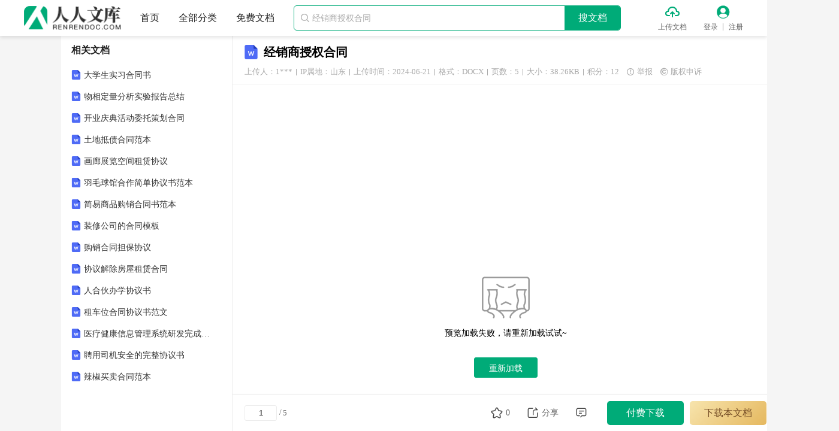

--- FILE ---
content_type: text/html; charset=utf-8
request_url: https://www.renrendoc.com/paper/334325814.html
body_size: 9796
content:
<!DOCTYPE html PUBLIC "-//W3C//DTD XHTML 1.0 Transitional//EN" "http://www.w3.org/TR/xhtml1/DTD/xhtml1-transitional.dtd">
<html xmlns="http://www.w3.org/1999/xhtml" lang="zh">
<head>
    <meta http-equiv="Content-Type" content="text/html; charset=utf-8" />
    <title>经销商授权合同-20240621.docx - 人人文库</title>
    <meta name="description" content="经销商授权合同合同编号：经销商授权合同甲方授权方：名称：地址：法定代表人：联系电话：电子邮箱：乙方被授权方：名称：地址：法定代表人：联系电话：电子邮箱：第一条 授权范围1.1 甲方授权乙方作为其在地区的独家经销商，负责该地区的产品销售市场推" />
    <meta name="keywords" content="" />
    <meta name="author" content="人人文库" />
    <meta name="copyright" content="人人文库" />
    <meta name="generator" content="人人文库" />
    <meta name="renderer" content="webkit" />
    <meta name="force-rendering" content="webkit" />
    <meta http-equiv="X-UA-Compatible" content="IE=edge,chrome=1" />
    <meta http-equiv="Cache-Control" content="no-transform" />
    <meta name="format-detection" content="telephone=no,email=no,adress=no" />
    <meta name="applicable-device" content="pc" />
    <script type="application/ld+json">
        {
            "@context": "https://ziyuan.baidu.com/contexts/cambrian.jsonld",
            "@id": "https://www.renrendoc.com/paper/334325814.html",
            "title": "经销商授权合同-20240621.docx",
            "images": [
                "https://file4.renrendoc.com/view4/M02/17/38/wKhkGGZ1LxCAZb9kAAEnk1vjGcA031_293x415.jpg"
            ],
            "pubDate": "2024-06-21T05:47:21",
            "upDate": "2024-06-21T05:47:21"
        }
    </script>
    <meta property="og:type" content="document" />
    <meta property="og:release_date" content="2024-06-21" />
    <meta property="og:title" content="经销商授权合同-20240621.docx" />
    <meta property="og:description" content="经销商授权合同合同编号：经销商授权合同甲方授权方：名称：地址：法定代表人：联系电话：电子邮箱：乙方被授权方：名称：地址：法定代表人：联系电话：电子邮箱：第一条 授权范围1.1 甲方授权乙方作为其在地区" />
    <meta property="og:document:type" content="docx" />
    <meta property="og:image" content="https://file4.renrendoc.com/view4/M02/17/38/wKhkGGZ1LxCAZb9kAAEnk1vjGcA031_293x415.jpg" />
    <meta property="og:document:page" content="5" />
    <meta property="og:document:cost" content="12积分" />
    <link rel="alternate" media="only screen and (max-width: 640px)" href="https://m.renrendoc.com/paper/334325814.html" />
    <link rel="shortcut icon" href="/favicon.ico" />
    <link rel="stylesheet" href="//css.renrendoc.com/static/theme/default/theme.css?v=1.120230203" />
    <link rel="stylesheet" href="//css.renrendoc.com/static/common/css/common.css?v=1.120250319" />
    
    <link rel="stylesheet" href="//css.renrendoc.com/static/view/css/view.css?v=1.120250319" />

    <script type="text/javascript" src="//css.renrendoc.com/static/common/js/jquery-1.12.4.min.js?v=120221115"></script>
    <script type="text/javascript" src="//css.renrendoc.com/static/util/js/util.js?v=1.120250319"></script>
    <script type="text/javascript" src="//css.renrendoc.com/static/common/js/common.js?v=1.120250319"></script>
</head>
<body>

<div class="page-container fixed-page">

<div id="header-fixed" class="header">
    <div class="container">
        <div class="logo">
            <a href="/" title="人人文库">
                <img src="//css.renrendoc.com/static/common/images/logo-normal.png" alt="人人文库" />
            </a>
        </div>
        <ul class="nav">
            <li>
                <a href="/" title="人人文库-首页">首页</a>
            </li>
            <li>
                <a href="/c-0.html" target="_blank" title="全部分类">全部分类</a>
            </li>
            <li>
                <a href="/free.html" target="_blank" title="免费文档">免费文档</a>
            </li>
        </ul>
        <div class="search-group themeBdColor0">
            <i class="iconfont icon-search">&#xe845;</i>
            <input type="text" placeholder="经销商授权合同" autocomplete="off" maxlength="50" />
            <p class="search-btn themeBgColor0">搜文档</p>
        </div>
        <ul class="menu">
            <li class="upload">
                <i class="iconfont icon-upload themeColor0">&#xe823;</i>
                <a href="/renrendoc_v1/Auth/index/type/1.html?returl=https%3A%2F%2Fwww.renrendoc.com%2Frenrendoc_v1%2FResources%2Fview.html" rel="nofollow" target="_blank" title="上传文档" class="ie_empty_bg">上传文档</a>
            </li>
            <li class="login">
                <i class="iconfont icon-user themeColor0">&#xe824;</i>
                <a href="/renrendoc_v1/User/login.html" title="登录" class="login_a ie_empty_bg">登录</a>
                <em class="line_col"></em>
                <a href="/renrendoc_v1/User/reg.html" title="注册" class="reg_a">注册</a>
            </li>
        </ul>
    </div>
</div>

    <div class="page-main">
        <div class="container">
            <div class="center-wrap">
<div class="titletop">
    <span class="file_type_icon view_file_doc"></span>
    <h1 title="经销商授权合同">经销商授权合同</h1>
    <div class="uhit clearfix"> 
        <span class="upload_userinfo">上传人：1***
            <div class="upload_userinfo_modal" style="display: none;">
                <div class="upload_userinfo_main">
                    <p class="text1">认证信息</p>
                    <p class="text2"><label>认证类型：</label><span>个人认证</span></p>
                    <p class="text2"><label>认证主体：</label><span>陈**（实名认证）</span></p>
                    <p class="text2"><label>IP属地：</label><span>山东</span></p>
                </div>
            </div>
        </span>
        <i class="line"></i>
        <span>IP属地：山东</span>
        <i class="line"></i>
        <span>上传时间：2024-06-21</span>
        <i class="line"></i>
        <span>格式：DOCX</span>
        <i class="line"></i>
        <span>页数：5</span>
        <i class="line"></i>
        <span>大小：38.26KB</span>
        <i class="line"></i>
        <span>积分：12</span>
        <span class="report"><i class="iconfont">&#xe84d;</i>举报</span>
        <span class="copyright"><i class="iconfont">&#xe85d;</i>版权申诉</span>
    </div>
</div>

<div class="main-content">
    <div id="page">
        <div class="page">
            <img class="nolazy" src="//file4.renrendoc.com/view4/M02/17/38/wKhkGGZ1LxCAZb9kAAEnk1vjGcA031.jpg" alt="经销商授权合同_第1页" data-page="1">
        </div>
        <div class="page">
            <img class="lazy" src="//css.renrendoc.com/static/common/images/lazy-load.png" data-src="//file4.renrendoc.com/view4/M02/17/38/wKhkGGZ1LxCAZb9kAAEnk1vjGcA0312.jpg" alt="经销商授权合同_第2页" data-page="2">
        </div>
        <div class="page">
            <img class="lazy" src="//css.renrendoc.com/static/common/images/lazy-load.png" data-src="//file4.renrendoc.com/view4/M02/17/38/wKhkGGZ1LxCAZb9kAAEnk1vjGcA0313.jpg" alt="经销商授权合同_第3页" data-page="3">
        </div>
        <div class="page">
            <img class="lazy" src="//css.renrendoc.com/static/common/images/lazy-load.png" data-src="//file4.renrendoc.com/view4/M02/17/38/wKhkGGZ1LxCAZb9kAAEnk1vjGcA0314.jpg" alt="经销商授权合同_第4页" data-page="4">
        </div>
        <div class="page">
            <img class="lazy" src="//css.renrendoc.com/static/common/images/lazy-load.png" data-src="//file4.renrendoc.com/view4/M02/17/38/wKhkGGZ1LxCAZb9kAAEnk1vjGcA0315.jpg" alt="经销商授权合同_第5页" data-page="5">
        </div>
    </div>
    <div class="preview_foot preview_foot-vip">
        <div class="preview_text_wrap clearfix">
            <span id="pageMore" class="preview_load_text">全文预览已结束</span>            <span class="preview_load_btn themeColor0" id="load_preview_btn" style="display: none;">继续免费阅读<i class="iconfont">&#xe736;</i></span>
        </div>
        <div class="download_btns_wrap ">
                    <p class="preview_down_btn themeBgColor0 view_download" id="download_preview_btn">
                <i class="iconfont">&#xe848;</i>
                <span>付费下载</span>
            </p>
                        <p class="preview_down_btn view_download_vip" id="download_preview_btn_vip">
                <span>下载本文档</span>
            </p>
                </div>
                <p class="tip_text">版权说明：本文档由用户提供并上传，收益归属内容提供方，若内容存在侵权，请进行举报或认领</p>
    </div>
    <div class="view_desc_wrap">
        <h3>文档简介</h3>
        <div class="detail-article prolistshowimg">
            <p>经销商授权合同合同编号：__________经销商授权合同甲方（授权方）：名称：____________________地址：____________________法定代表人：________________联系电话：________________电子邮箱：________________乙方（被授权方）：名称：____________________地址：____________________法定代表人：________________联系电话：________________电子邮箱：________________第一条授权范围1.1甲方授权乙方作为其在______地区的独家经销商，负责该地区的产品销售、市场推广和服务支持等工作。1.2乙方在授权期间内，有权使用甲方的商标、专利和技术等资源，进行产品的销售和市场推广活动。1.3乙方应严格遵守甲方的销售政策和价格体系，不得擅自降低销售价格或进行恶性竞争。第二条授权期限2.1本合同的有效期为______年，自双方签字之日起计算。2.2除非一方提前终止本合同，否则本合同将自动续约______年。第三条销售指标和业绩考核3.1乙方应在授权期限内完成甲方设定的销售指标，具体指标如下：（1）年度销售额：______万元；（2）月度销售额：______万元。3.2甲方将定期对乙方的业绩进行考核，如乙方未能完成销售指标，甲方有权终止本合同。第四条支持和培训4.1甲方应为乙方提供产品知识、销售技巧和市场策略等方面的培训和支持。4.2甲方应定期向乙方提供市场信息和竞争对手动态，协助乙方制定销售策略。4.3甲方应为乙方提供必要的宣传资料和销售工具，以支持乙方的市场推广活动。第五条价格和支付条款5.1乙方购买甲方的产品，应按照甲方的定价政策支付货款。5.2乙方应在合同约定的付款期限内支付货款，逾期支付的，应承担迟延付款的违约责任。5.3甲方有权根据市场情况调整产品价格，但应提前通知乙方。第六条违约责任6.1任何一方违反本合同的约定，应承担相应的违约责任，向对方支付违约金，违约金为本合同标的的______%。6.2乙方如未能完成销售指标，甲方有权终止本合同，并要求乙方支付违约金。第七条争议解决7.1本合同的解释和执行均适用中华人民共和国的法律。7.2双方在履行本合同过程中发生的争议，应通过友好协商解决；如协商不成，任何一方均有权向合同签订地的人民法院提起诉讼。第八条其他约定8.1本合同一式两份，甲乙双方各执一份。8.2本合同自双方签字（或盖章）之日起生效。甲方（授权方）：________________乙方（被授权方）：________________签订日期：________________一、附件列表：1.甲方营业执照复印件2.乙方营业执照复印件3.甲方产品目录4.乙方销售计划和市场推广策略5.培训资料和销售工具6.市场信息和竞争对手动态报告7.销售业绩考核表8.付款凭证和转账记录二、违约行为及认定：2.乙方擅自降低销售价格或进行恶性竞争：违反甲方的销售政策和价格体系，损害甲方利益。3.乙方未按照约定支付货款：逾期支付货款或未支付货款，构成违约。4.甲方未提供培训支持和市场信息：未按照合同约定提供培训、支持和信息，构成违约。三、法律名词及解释：1.授权方：指具有产品生产、销售和研发能力的企业，有权授权他人进行销售和推广。2.被授权方：指获得授权的经销商，有权在授权区域内进行产品销售和市场推广。3.独家经销商：指在授权区域内唯一的经销商，享有独家的销售和推广权利。4.销售指标：指双方约定的衡量乙方销售业绩的标准，包括年度销售额和月度销售额。5.违约金：指违约方应向守约方支付的赔偿金，通常为本合同标的的一定比例。四、执行中遇到的问题及解决办法：1.乙方未能完成销售指标：分析原因，调整销售策略，增加市场推广力度；提供额外培训和支持。2.价格竞争和恶性竞争：明确双方的价格体系和销售政策，加强监管和沟通，维护市场秩序。3.甲方未提供培训和支持：及时与甲方沟通，明确培训需求，安排相关培训课程。4.付款逾期：提前提醒乙方付款日期，加强财务管理，确保按时支付货款。五、所有应用场景：1.甲方授权乙方为独家经销商，乙方在授权区域内进行产品销售和市场推广。2.乙方根据销售指标进行业绩考核，完成销售任务以获得甲方支持和培</p>
        </div>
    </div>
    <div class="main-nav">
        <a href="/" title="人人文库" class="themeHoverColor0">人人文库</a><span class="arrow">&gt;</span>
        <a href="/c-0.html" title="全部分类" class="themeHoverColor0">全部分类</a><span class="arrow">&gt;</span>
        <a href="/c-00004.html" title="应用文书" class="themeHoverColor0 ">应用文书</a>
        <span class="arrow">&gt;</span>
        <a href="/c-0000400022.html" title="合同范本" class="themeHoverColor0 last">合同范本</a>
    </div>
    <div class="intro-wrap">
        <h4>温馨提示</h4>
        <ul>
            <li>1. 本站所有资源如无特殊说明，都需要本地电脑安装OFFICE2007和PDF阅读器。图纸软件为CAD,CAXA,PROE,UG,SolidWorks等.压缩文件请下载最新的WinRAR软件解压。</li>
            <li>2. 本站的文档不包含任何第三方提供的附件图纸等，如果需要附件，请联系上传者。文件的所有权益归上传用户所有。</li>
            <li>3. 本站RAR压缩包中若带图纸，网页内容里面会有图纸预览，若没有图纸预览就没有图纸。</li>
            <li>4. 未经权益所有人同意不得将文件中的内容挪作商业或盈利用途。</li>
            <li>5. 人人文库网仅提供信息存储空间，仅对用户上传内容的表现方式做保护处理，对用户上传分享的文档内容本身不做任何修改或编辑，并不能对任何下载内容负责。</li>
            <li>6. 下载文件中如有侵权或不适当内容，请与我们联系，我们立即纠正。</li>
            <li>7. 本站不保证下载资源的准确性、安全性和完整性, 同时也不承担用户因使用这些下载资源对自己和他人造成任何形式的伤害或损失。</li>
        </ul>
    </div>
    <div class="doclist-wrap newdoc-wrap">
        <h3>最新文档</h3>
        <ul class="list-column clearfix">
            <li>
                <i class="file_type_icon view_file_s_doc"></i>
                <a class="text text-line-1 themeHoverColor0" href="/paper/506134454.html" target="_blank" title="2025年高职社会治理（社会治理应用）试题及答案">2025年高职社会治理（社会治理应用）试题及答案</a>
            </li>
            <li>
                <i class="file_type_icon view_file_s_doc"></i>
                <a class="text text-line-1 themeHoverColor0" href="/paper/506134326.html" target="_blank" title="2025年高职（物流管理综合实训）优化方案实操测试试题及答案">2025年高职（物流管理综合实训）优化方案实操测试试题及答案</a>
            </li>
            <li>
                <i class="file_type_icon view_file_s_doc"></i>
                <a class="text text-line-1 themeHoverColor0" href="/paper/506134198.html" target="_blank" title="2025年大学学前教育（幼儿教育伦理学）试题及答案">2025年大学学前教育（幼儿教育伦理学）试题及答案</a>
            </li>
            <li>
                <i class="file_type_icon view_file_s_doc"></i>
                <a class="text text-line-1 themeHoverColor0" href="/paper/506134070.html" target="_blank" title="2025年中职榴莲栽培（种植环境与生长管理）试题及答案">2025年中职榴莲栽培（种植环境与生长管理）试题及答案</a>
            </li>
            <li>
                <i class="file_type_icon view_file_s_doc"></i>
                <a class="text text-line-1 themeHoverColor0" href="/paper/506130998.html" target="_blank" title="年产5000套非标设备及200万㎡精密异型材项目可行性研究报告模板-立项拿地">年产5000套非标设备及200万㎡精密异型材项目可行性研究报告模板-立项拿地</a>
            </li>
            <li>
                <i class="file_type_icon view_file_s_ppt"></i>
                <a class="text text-line-1 themeHoverColor0" href="/paper/506130614.html" target="_blank" title="安全生产卫士评选讲解">安全生产卫士评选讲解</a>
            </li>
            <li>
                <i class="file_type_icon view_file_s_ppt"></i>
                <a class="text text-line-1 themeHoverColor0" href="/paper/506129590.html" target="_blank" title="2026年工程地质勘察技术人员的责任与义务">2026年工程地质勘察技术人员的责任与义务</a>
            </li>
            <li>
                <i class="file_type_icon view_file_s_doc"></i>
                <a class="text text-line-1 themeHoverColor0" href="/paper/506128310.html" target="_blank" title="2026北京顺义区石园社区卫生服务中心第一批招聘编外23人备考题库及一套参考答案详解">2026北京顺义区石园社区卫生服务中心第一批招聘编外23人备考题库及一套参考答案详解</a>
            </li>
            <li>
                <i class="file_type_icon view_file_s_doc"></i>
                <a class="text text-line-1 themeHoverColor0" href="/paper/506127286.html" target="_blank" title="广东省揭阳市部分学校2025-2026学年八年级上学期期末考试历史试卷（含答案）">广东省揭阳市部分学校2025-2026学年八年级上学期期末考试历史试卷（含答案）</a>
            </li>
            <li>
                <i class="file_type_icon view_file_s_doc"></i>
                <a class="text text-line-1 themeHoverColor0" href="/paper/506127030.html" target="_blank" title="2026年西安市鄠邑区就业见习基地见习招聘备考题库（163人）及参考答案详解一套">2026年西安市鄠邑区就业见习基地见习招聘备考题库（163人）及参考答案详解一套</a>
            </li>
            <li>
                <i class="file_type_icon view_file_s_doc"></i>
                <a class="text text-line-1 themeHoverColor0" href="/paper/494217398.html" target="_blank" title="净菜加工工艺流程与质量控制要点">净菜加工工艺流程与质量控制要点</a>
            </li>
            <li>
                <i class="file_type_icon view_file_s_doc"></i>
                <a class="text text-line-1 themeHoverColor0" href="/paper/493282742.html" target="_blank" title="2025年新能源电力系统仿真技术及应用研究报告">2025年新能源电力系统仿真技术及应用研究报告</a>
            </li>
            <li>
                <i class="file_type_icon view_file_s_doc"></i>
                <a class="text text-line-1 themeHoverColor0" href="/paper/489268790.html" target="_blank" title="第02讲排列组合（复习讲义）">第02讲排列组合（复习讲义）</a>
            </li>
            <li>
                <i class="file_type_icon view_file_s_doc"></i>
                <a class="text text-line-1 themeHoverColor0" href="/paper/488135734.html" target="_blank" title="大型商业综合体消防安全应急预案">大型商业综合体消防安全应急预案</a>
            </li>
            <li>
                <i class="file_type_icon view_file_s_pdf"></i>
                <a class="text text-line-1 themeHoverColor0" href="/paper/483895222.html" target="_blank" title="《砂浆、混凝土用低碳剂》">《砂浆、混凝土用低碳剂》</a>
            </li>
            <li>
                <i class="file_type_icon view_file_s_doc"></i>
                <a class="text text-line-1 themeHoverColor0" href="/paper/478656822.html" target="_blank" title="2025年社区工作总结及2026年工作计划">2025年社区工作总结及2026年工作计划</a>
            </li>
            <li>
                <i class="file_type_icon view_file_s_doc"></i>
                <a class="text text-line-1 themeHoverColor0" href="/paper/478494390.html" target="_blank" title="无人机性能评估与测试计划">无人机性能评估与测试计划</a>
            </li>
            <li>
                <i class="file_type_icon view_file_s_doc"></i>
                <a class="text text-line-1 themeHoverColor0" href="/paper/477375286.html" target="_blank" title="2025年保安员(初级)考试模拟100题及答案(一)">2025年保安员(初级)考试模拟100题及答案(一)</a>
            </li>
            <li>
                <i class="file_type_icon view_file_s_doc"></i>
                <a class="text text-line-1 themeHoverColor0" href="/paper/476665910.html" target="_blank" title="湖北省新八校协作体2025-2026学年度上学期高三10月月考 英语试卷（含答案详解）">湖北省新八校协作体2025-2026学年度上学期高三10月月考 英语试卷（含答案详解）</a>
            </li>
            <li>
                <i class="file_type_icon view_file_s_doc"></i>
                <a class="text text-line-1 themeHoverColor0" href="/paper/471948854.html" target="_blank" title="酒驾满分考试题库及答案2025">酒驾满分考试题库及答案2025</a>
            </li>
            <li>
                <i class="file_type_icon view_file_s_doc"></i>
                <a class="text text-line-1 themeHoverColor0" href="/paper/469782454.html" target="_blank" title="金矿开采提升项目可行性研究报告">金矿开采提升项目可行性研究报告</a>
            </li>
        </ul>
    </div>
    <div class="comment-wrap">
        <h4>评论</h4>
        <div class="input-wrap">
            <textarea class="input" placeholder="请自觉遵守互联网相关的政策法规，严禁发布色情、暴力、反动的言论。" maxlength="150"></textarea>
            <p class="length"><span>0</span>/150</p>
        </div>
        <div class="btns clearfix">
            <p class="btn">提交评论</p>
        </div>
    </div>
    <div class="partition-wrap"></div>
<div id="footer">
    <div class="footer">
        <div class="site-link clearfix">
            <ul class="list clearfix">
                <li>
                    <a href="/h-33.html" target="_blank" title="关于我们">关于我们</a>
                </li>
                <li>
                    <a href="/h-264629.html" target="_blank" title="联系我们">联系我们</a>
                </li>
                <li>
                    <a href="/h-34.html" target="_blank" title="网站声明">网站声明</a>
                </li>
                <li>
                    <a href="/h-261980.html" target="_blank" title="用户协议">用户协议</a>
                </li>
                <li>
                    <a href="/h-261928.html" target="_blank" title="侵权处理">侵权处理</a>
                </li>
            </ul>
            <div class="kefu-wrap clearfix">
                <p class="kefu themeBgColor0" title="联系客服">
                    <i class="iconfont">&#xe7b4;</i>
                    <span>联系客服</span>
                </p>
            </div>
        </div>
        <p class="desc">本站为文档C2C交易模式，即用户上传的文档直接被用户下载，本站只是中间服务平台，本站所有文档下载所得的收益归上传人(含作者)所有。人人文库仅提供信息存储空间，仅对用户上传内容的表现方式做保护处理，对上载内容本身不做任何修改或编辑。若文档所含内容侵犯了您的版权或隐私，请立即通知人人文库网，我们立即给予删除！</p>
        <ul class="copyright">
            <li>
                <a href="https://www.beian.gov.cn/portal/registerSystemInfo?recordcode=51019002004831" target="_blank" rel="nofollow" title="川公网安备: 51019002004831号" class="beian">川公网安备: 51019002004831号</a>
                <em>|</em>
                <a href="https://beian.miit.gov.cn/" target="_blank" rel="nofollow" title="备案号:蜀ICP备2022000484号-2">备案号:蜀ICP备2022000484号-2</a>
                <em>|</em>
                <a href="/h-264634.html#jyxkz" target="_blank" rel="nofollow" title="经营许可证: 川B2-20220663">经营许可证: 川B2-20220663</a>
            </li>
            <li>
                <p>Copyright © 2020-2026 renrendoc.com 人人文库版权所有 违法与不良信息举报电话：400-852-1180</p>
            </li>
        </ul>
    </div>
</div>
</div>

<div class="main-footer">
    <div class="f-left clearfix">
        <input type="text" value="1">
        <span class="line">/</span>
        <span class="total">5</span>
    </div>
    <div class="f-right">
        <ul class="list clearfix">
            <li class="collect" title="收藏">
                <i data-type="0" class="iconfont ">&#xe84a;</i>
                <i data-type="1" class="iconfont themeColor1 hide">&#xe84b;</i>
                <span>0</span>
            </li>
            <li class="share" title="分享">
                <i class="iconfont">&#xe849;</i>
                <span>分享</span>
                <div class="drop-wrap drop-wrap0">
                    <p class="copy_title">复制分享文档地址</p>
                    <div class="copy_main clearfix">
                        <p class="copy_text text-line-1">https://www.renrendoc.com/paper/334325814.html</p>
                        <p class="copy_btn themeBgColor0">复制</p>
                    </div>
                </div>
            </li>
            <li class="comment" title="评论">
                <i class="iconfont">&#xe853;</i>
            </li>
            <li class="download">
                <p class="view_download themeBgColor0">付费下载</p>
            </li>
                        <li class="download download_vip">
                <p class="view_download_vip">下载本文档</p>
            </li>
                    </ul>
    </div>
</div>

<script>
    var view_params = {
        isViewFixed: 0,
        title: "经销商授权合同",
        bookId: "334325814",
        cost: "12",
        freeDownloadType: "0",
        freeDownloadUrl: "",
        pre: "//file4.renrendoc.com//",
        cssPath: '//css.renrendoc.com',
        openapiPath: "https://openapi.renrendoc.com",
        payapiPath: "https://openapi.renrendoc.com",
        DownLoadType: '0',
        html_description_screen: '1',
        bookInfo: {
            isStandard: false,
            isDependencyPlugin: 0,
            plugin_domain: "",
            iconType: "doc",
            fileType: "DOCX",
            size: "38.26KB",
            totalPage: "5",
            costName: "积分"
        },
        isPayReadBook: '',
        isPayRead: '0',
        payVersion: "v2",
        report: {
            url: "rkm56XE mSQwLxEILs5xIbrwREc9aiOzu5VpF4/Jql2a64au/bcK/LRqAv5bKlFwMGsf6ENwVdQ="
        },
        user_id_encrypt: "5030333133000021",
        preSale: {
            qq: "",
            phone: ""
        },
        vipBookType: '2',
        previewEndDownloadButton: 'vip',
        vipLowPrice: '5.99',
        isVipUser: '',
        openVipPopup: '0',
        showVipIcon: {
            detail_bottom_open_popup: 0        }
    };
</script>
            </div>
            <div class="left-wrap">
<div class="doc-list-box similar-doc"></div>
<div class="doc-list-box standard-doc">
</div>
<div class="doc-list-box recommend-doc">
    <h3>相关文档</h3>
    <ul class="list">
        <li class="clearfix">
            <i class="file_type_icon view_file_s_doc"></i>
            <a class="text text-line-1 themeHoverColor0" href="/paper/334325686.html" target="_blank" title="大学生实习合同书">大学生实习合同书</a>
        </li>
        <li class="clearfix">
            <i class="file_type_icon view_file_s_doc"></i>
            <a class="text text-line-1 themeHoverColor0" href="/paper/334325430.html" target="_blank" title="物相定量分析实验报告总结">物相定量分析实验报告总结</a>
        </li>
        <li class="clearfix">
            <i class="file_type_icon view_file_s_doc"></i>
            <a class="text text-line-1 themeHoverColor0" href="/paper/334325302.html" target="_blank" title="开业庆典活动委托策划合同">开业庆典活动委托策划合同</a>
        </li>
        <li class="clearfix">
            <i class="file_type_icon view_file_s_doc"></i>
            <a class="text text-line-1 themeHoverColor0" href="/paper/334325174.html" target="_blank" title="土地抵债合同范本">土地抵债合同范本</a>
        </li>
        <li class="clearfix">
            <i class="file_type_icon view_file_s_doc"></i>
            <a class="text text-line-1 themeHoverColor0" href="/paper/334325046.html" target="_blank" title="画廊展览空间租赁协议">画廊展览空间租赁协议</a>
        </li>
        <li class="clearfix">
            <i class="file_type_icon view_file_s_doc"></i>
            <a class="text text-line-1 themeHoverColor0" href="/paper/334324918.html" target="_blank" title="羽毛球馆合作简单协议书范本">羽毛球馆合作简单协议书范本</a>
        </li>
        <li class="clearfix">
            <i class="file_type_icon view_file_s_doc"></i>
            <a class="text text-line-1 themeHoverColor0" href="/paper/334324790.html" target="_blank" title="简易商品购销合同书范本">简易商品购销合同书范本</a>
        </li>
        <li class="clearfix">
            <i class="file_type_icon view_file_s_doc"></i>
            <a class="text text-line-1 themeHoverColor0" href="/paper/334324662.html" target="_blank" title="装修公司的合同模板">装修公司的合同模板</a>
        </li>
        <li class="clearfix">
            <i class="file_type_icon view_file_s_doc"></i>
            <a class="text text-line-1 themeHoverColor0" href="/paper/334324534.html" target="_blank" title="购销合同担保协议">购销合同担保协议</a>
        </li>
        <li class="clearfix">
            <i class="file_type_icon view_file_s_doc"></i>
            <a class="text text-line-1 themeHoverColor0" href="/paper/334324278.html" target="_blank" title="协议解除房屋租赁合同">协议解除房屋租赁合同</a>
        </li>
        <li class="clearfix">
            <i class="file_type_icon view_file_s_doc"></i>
            <a class="text text-line-1 themeHoverColor0" href="/paper/334324150.html" target="_blank" title="人合伙办学协议书">人合伙办学协议书</a>
        </li>
        <li class="clearfix">
            <i class="file_type_icon view_file_s_doc"></i>
            <a class="text text-line-1 themeHoverColor0" href="/paper/334324022.html" target="_blank" title="租车位合同协议书范文">租车位合同协议书范文</a>
        </li>
        <li class="clearfix">
            <i class="file_type_icon view_file_s_doc"></i>
            <a class="text text-line-1 themeHoverColor0" href="/paper/334323894.html" target="_blank" title="医疗健康信息管理系统研发完成承诺">医疗健康信息管理系统研发完成承诺</a>
        </li>
        <li class="clearfix">
            <i class="file_type_icon view_file_s_doc"></i>
            <a class="text text-line-1 themeHoverColor0" href="/paper/334323766.html" target="_blank" title="聘用司机安全的完整协议书">聘用司机安全的完整协议书</a>
        </li>
        <li class="clearfix">
            <i class="file_type_icon view_file_s_doc"></i>
            <a class="text text-line-1 themeHoverColor0" href="/paper/334323638.html" target="_blank" title="辣椒买卖合同范本">辣椒买卖合同范本</a>
        </li>
    </ul>
</div>
            </div>
        </div>
    </div>
</div>


<script>
    var detail_params = {
        aggID: "ftPcQs5ifySM@p_mCF7zalc",
        tagAggId: ""
    };
</script>
<script type="text/javascript" src="//css.renrendoc.com/static/view/js/view.js?v=1.12025062401"></script>

</body>
</html>
